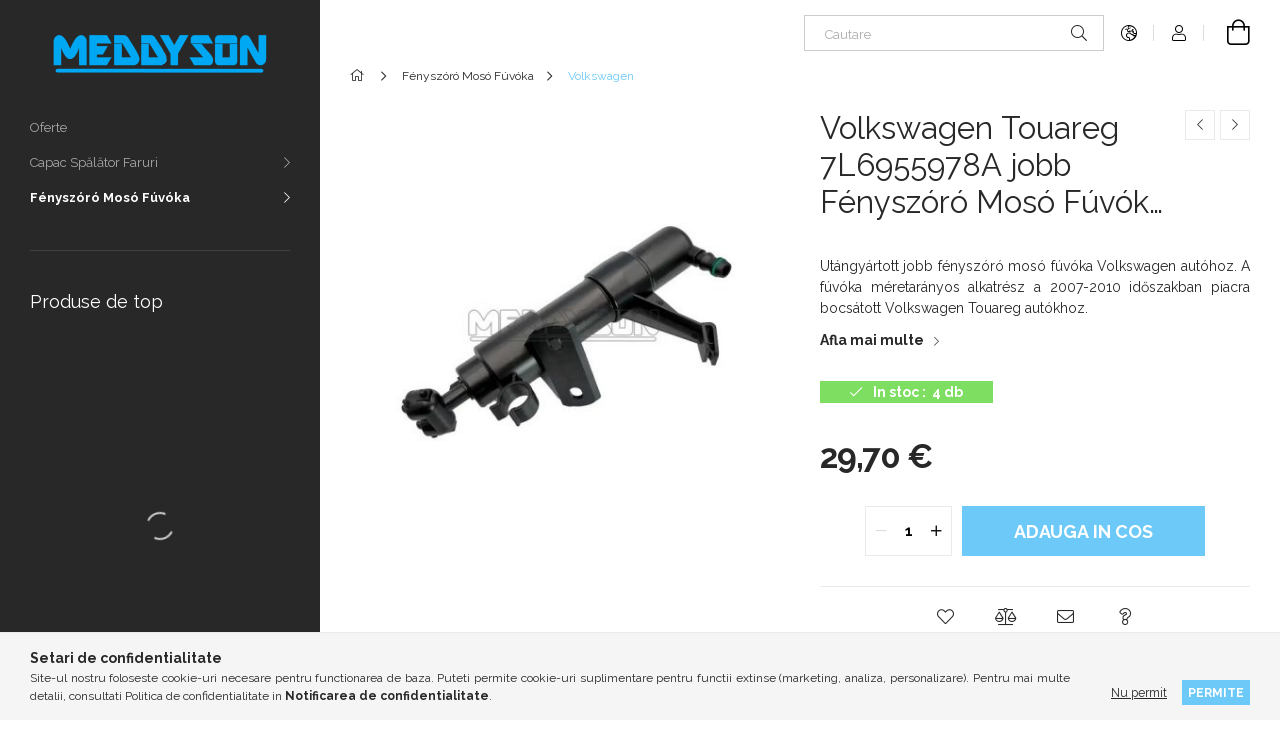

--- FILE ---
content_type: text/html; charset=UTF-8
request_url: https://meddyson.com/ro/spd/MED6653708/Volkswagen-Touareg-7L6955978A-jobb-Fenyszoro-Moso-Fuvoka-20072010
body_size: 18809
content:
<!DOCTYPE html>
<html lang="ro">
<head>
    <meta charset="utf-8">
<meta name="keywords" content="Volkswagen Touareg jobb fényszóró mosó fúvóka, Volkswagen Touareg jobb fényszórómosófúvóka, Volkswagen Touareg jobb lámpamosó fúvóka, Volkswagen Touareg jobb lámpa mosó fúvóka, Volkswagen Touareg jobb lámpamosófúvóka, Volkswagen Touareg jobb lámpamosó spricni, Volkswagen Touareg jobb lámpamosófúvóka, Volkswagen Touareg jobb lámpa mosó spricni, Volkswagen Touareg jobb lámpamosóspricni, Volkswagen Touareg jobb fényszóró mosó spricni, Volkswagen Touareg jobb fényszórómosó spricni, Volkswagen Touareg jobb fényszórómosóspricni, Volkswagen Touareg jobb fényszórómosó fúvóka 7L6955978A, 7L6955103A, 7L">
<meta name="description" content="Új, utángyártott Volkswagen Touareg jobb fényszóró mosó fúvóka. Méretpontos fedél a 2007-2010 időszakban piacra bocsátott Volkswagen Touareg autókhoz., Meddyson">
<meta name="robots" content="index, follow">
<meta http-equiv="X-UA-Compatible" content="IE=Edge">
<meta property="og:site_name" content="Meddyson" />
<meta property="og:title" content="Volkswagen Touareg 7L6955978A jobb Fényszóró Mosó Fúvóka 2007~2010">
<meta property="og:description" content="Új, utángyártott Volkswagen Touareg jobb fényszóró mosó fúvóka. Méretpontos fedél a 2007-2010 időszakban piacra bocsátott Volkswagen Touareg autókhoz., Meddyson">
<meta property="og:type" content="product">
<meta property="og:url" content="https://meddyson.com/ro/spd/MED6653708/Volkswagen-Touareg-7L6955978A-jobb-Fenyszoro-Moso-Fuvoka-20072010">
<meta property="og:image" content="https://meddyson.com/img/50082/MED6653708/MED6653708.jpg">
<meta name="google-site-verification" content="QpWBYAs7EpkuNeSbS4wobXDHmqXTGZvui2-6n87vkeE">
<meta name="mobile-web-app-capable" content="yes">
<meta name="apple-mobile-web-app-capable" content="yes">
<meta name="MobileOptimized" content="320">
<meta name="HandheldFriendly" content="true">

<title>Volkswagen Touareg 7L6955978A jobb Fényszóró Mosó Fúvóka 2007~2010</title>


<script>
var service_type="shop";
var shop_url_main="https://meddyson.com";
var actual_lang="ro";
var money_len="2";
var money_thousend=" ";
var money_dec=",";
var shop_id=50082;
var unas_design_url="https:"+"/"+"/"+"meddyson.com"+"/"+"!common_design"+"/"+"base"+"/"+"001900"+"/";
var unas_design_code='001900';
var unas_base_design_code='1900';
var unas_design_ver=4;
var unas_design_subver=6;
var unas_shop_url='https://meddyson.com/ro';
var responsive="yes";
var price_nullcut_disable=1;
var config_plus=new Array();
config_plus['product_tooltip']=1;
config_plus['cart_redirect']=1;
config_plus['money_type']='€';
config_plus['money_type_display']='€';
var lang_text=new Array();

var UNAS = UNAS || {};
UNAS.shop={"base_url":'https://meddyson.com',"domain":'meddyson.com',"username":'meddyson.unas.hu',"id":50082,"lang":'ro',"currency_type":'€',"currency_code":'EUR',"currency_rate":'0.00270',"currency_length":2,"base_currency_length":0,"canonical_url":'https://meddyson.com/ro/spd/MED6653708/Volkswagen-Touareg-7L6955978A-jobb-Fenyszoro-Moso-Fuvoka-20072010'};
UNAS.design={"code":'001900',"page":'product_details'};
UNAS.api_auth="1e9450241f64396ff3f569986ced40fa";
UNAS.customer={"email":'',"id":0,"group_id":0,"without_registration":0};
UNAS.customer["area_ids"]=[25920,61075];
UNAS.shop["category_id"]="628736";
UNAS.shop["sku"]="MED6653708";
UNAS.shop["product_id"]="462925738";
UNAS.shop["only_private_customer_can_purchase"] = false;
 

UNAS.text = {
    "button_overlay_close": `Inchide`,
    "popup_window": `Fereastra pop-up`,
    "list": `lista`,
    "updating_in_progress": `Actualizare în curs`,
    "updated": `actualizat`,
    "is_opened": `deschis`,
    "is_closed": `Inchis`,
    "deleted": `șters`,
    "consent_granted": `consimtamant acordat`,
    "consent_rejected": `consimtamant respins`,
    "field_is_incorrect": `Camp nevalid`,
    "error_title": `Eroare!`,
    "product_variants": `variante de produs`,
    "product_added_to_cart": `Produsul a fost adaugat in cosul tau`,
    "product_added_to_cart_with_qty_problem": `Doar [qty_added_to_cart] [qty_unit] din produs a fost adaugat in cos`,
    "product_removed_from_cart": `Produs eliminat din cos`,
    "reg_title_name": `Nume`,
    "reg_title_company_name": `Numele companiei`,
    "number_of_items_in_cart": `Numar de articole in cos`,
    "cart_is_empty": `Cosul tau este gol`,
    "cart_updated": `Cos actualizat`
};


UNAS.text["delete_from_compare"]= `Elimina din comparatie`;
UNAS.text["comparison"]= `Compara`;

UNAS.text["delete_from_favourites"]= `Elimina din favorite`;
UNAS.text["add_to_favourites"]= `Adauga la favorite`;






window.lazySizesConfig=window.lazySizesConfig || {};
window.lazySizesConfig.loadMode=1;
window.lazySizesConfig.loadHidden=false;

window.dataLayer = window.dataLayer || [];
function gtag(){dataLayer.push(arguments)};
gtag('js', new Date());
</script>

<script src="https://meddyson.com/!common_packages/jquery/jquery-3.2.1.js?mod_time=1759314984"></script>
<script src="https://meddyson.com/!common_packages/jquery/plugins/migrate/migrate.js?mod_time=1759314984"></script>
<script src="https://meddyson.com/!common_packages/jquery/plugins/autocomplete/autocomplete.js?mod_time=1759314984"></script>
<script src="https://meddyson.com/!common_packages/jquery/plugins/tools/overlay/overlay.js?mod_time=1759314984"></script>
<script src="https://meddyson.com/!common_packages/jquery/plugins/tools/toolbox/toolbox.expose.js?mod_time=1759314984"></script>
<script src="https://meddyson.com/!common_packages/jquery/plugins/lazysizes/lazysizes.min.js?mod_time=1759314984"></script>
<script src="https://meddyson.com/!common_packages/jquery/own/shop_common/exploded/common.js?mod_time=1764831093"></script>
<script src="https://meddyson.com/!common_packages/jquery/own/shop_common/exploded/common_overlay.js?mod_time=1759314984"></script>
<script src="https://meddyson.com/!common_packages/jquery/own/shop_common/exploded/common_shop_popup.js?mod_time=1759314984"></script>
<script src="https://meddyson.com/!common_packages/jquery/own/shop_common/exploded/page_product_details.js?mod_time=1759314984"></script>
<script src="https://meddyson.com/!common_packages/jquery/own/shop_common/exploded/function_favourites.js?mod_time=1759314984"></script>
<script src="https://meddyson.com/!common_packages/jquery/own/shop_common/exploded/function_compare.js?mod_time=1759314984"></script>
<script src="https://meddyson.com/!common_packages/jquery/own/shop_common/exploded/function_recommend.js?mod_time=1759314984"></script>
<script src="https://meddyson.com/!common_packages/jquery/plugins/hoverintent/hoverintent.js?mod_time=1759314984"></script>
<script src="https://meddyson.com/!common_packages/jquery/own/shop_tooltip/shop_tooltip.js?mod_time=1759314984"></script>
<script src="https://meddyson.com/!common_design/base/001900/main.js?mod_time=1759314986"></script>
<script src="https://meddyson.com/!common_packages/jquery/plugins/perfectscrollbar/perfect-scrollbar-1.4.0/perfect-scrollbar.min.js?mod_time=1759314984"></script>
<script src="https://meddyson.com/!common_packages/jquery/plugins/swiper/swiper-bundle.min.js?mod_time=1759314984"></script>
<script src="https://meddyson.com/!common_packages/jquery/plugins/toastr/toastr.min.js?mod_time=1759314984"></script>
<script src="https://meddyson.com/!common_packages/jquery/plugins/tippy/popper-2.4.4.min.js?mod_time=1759314984"></script>
<script src="https://meddyson.com/!common_packages/jquery/plugins/tippy/tippy-bundle.umd.min.js?mod_time=1759314984"></script>
<script src="https://meddyson.com/!common_packages/jquery/plugins/photoswipe/photoswipe.min.js?mod_time=1759314984"></script>
<script src="https://meddyson.com/!common_packages/jquery/plugins/photoswipe/photoswipe-ui-default.min.js?mod_time=1759314984"></script>

<link href="https://meddyson.com/temp/shop_50082_6b6c65523e352f0307088af624f96053.css?mod_time=1768648077" rel="stylesheet" type="text/css">

<link href="https://meddyson.com/ro/spd/MED6653708/Volkswagen-Touareg-7L6955978A-jobb-Fenyszoro-Moso-Fuvoka-20072010" rel="canonical">
<link href="https://meddyson.com/shop_ordered/50082/pic/favicon.ico" rel="shortcut icon">
<script>
        var google_consent=1;
    
        gtag('consent', 'default', {
           'ad_storage': 'denied',
           'ad_user_data': 'denied',
           'ad_personalization': 'denied',
           'analytics_storage': 'denied',
           'functionality_storage': 'denied',
           'personalization_storage': 'denied',
           'security_storage': 'granted'
        });

    
        gtag('consent', 'update', {
           'ad_storage': 'denied',
           'ad_user_data': 'denied',
           'ad_personalization': 'denied',
           'analytics_storage': 'denied',
           'functionality_storage': 'denied',
           'personalization_storage': 'denied',
           'security_storage': 'granted'
        });

        </script>
        <script>
    var google_analytics=1;

                gtag('event', 'view_item', {
              "currency": "EUR",
              "value": '29.7',
              "items": [
                  {
                      "item_id": "MED6653708",
                      "item_name": "Volkswagen Touareg 7L6955978A jobb Fényszóró Mosó Fúvóka 2007~2010",
                      "item_category": "Fényszóró Mosó Fúvóka/Volkswagen",
                      "price": '29.7'
                  }
              ],
              'non_interaction': true
            });
               </script>
       <script>
        var google_ads=1;

                gtag('event','remarketing', {
            'ecomm_pagetype': 'product',
            'ecomm_prodid': ["MED6653708"],
            'ecomm_totalvalue': 29.7        });
            </script>
        <!-- Google Tag Manager -->
    <script>(function(w,d,s,l,i){w[l]=w[l]||[];w[l].push({'gtm.start':
            new Date().getTime(),event:'gtm.js'});var f=d.getElementsByTagName(s)[0],
            j=d.createElement(s),dl=l!='dataLayer'?'&l='+l:'';j.async=true;j.src=
            'https://www.googletagmanager.com/gtm.js?id='+i+dl;f.parentNode.insertBefore(j,f);
        })(window,document,'script','dataLayer','GTM-N79N27G');</script>
    <!-- End Google Tag Manager -->

    	<script>
	/* <![CDATA[ */
	$(document).ready(function() {
       $(document).bind("contextmenu",function(e) {
            return false;
       });
	});
	/* ]]> */
	</script>
		<script>
	/* <![CDATA[ */
	var omitformtags=["input", "textarea", "select"];
	omitformtags=omitformtags.join("|");
		
	function disableselect(e) {
		if (omitformtags.indexOf(e.target.tagName.toLowerCase())==-1) return false;
		if (omitformtags.indexOf(e.target.tagName.toLowerCase())==2) return false;
	}
		
	function reEnable() {
		return true;
	}
		
	if (typeof document.onselectstart!="undefined") {
		document.onselectstart=new Function ("return false");
	} else {
		document.onmousedown=disableselect;
		document.onmouseup=reEnable;
	}
	/* ]]> */
	</script>
	
    <meta content="width=device-width, initial-scale=1.0" name="viewport">
	<link rel="preload" href="https://meddyson.com/!common_design/own/fonts/1800/customicons/custom-icons.woff2" as="font" type="font/woff2" crossorigin>
    <link rel="preconnect" href="https://fonts.gstatic.com">
    <link rel="preload" href="https://fonts.googleapis.com/css2?family=Raleway:wght@400;700&display=swap" as="style">
    <link rel="stylesheet" href="https://fonts.googleapis.com/css2?family=Raleway:wght@400;700&display=swap" media="print" onload="this.media='all'">
    <noscript>
        <link rel="stylesheet" href="https://fonts.googleapis.com/css2?family=Raleway:wght@400;700&display=swap">
    </noscript>

    
    
    
    
    
    

    
    
    
    



                                       <style>
                .banner_start_big-wrapper .swiper-slide {
                    padding-top: calc(100%);
                }
                 @media (max-width: 991.98px){ .banner_start_big-wrapper .swiper-slide { padding-top: calc(100%);}}                  @media (max-width: 767.98px){ .banner_start_big-wrapper .swiper-slide { padding-top: calc(100%);}}                  @media (max-width: 575.98px){ .banner_start_big-wrapper .swiper-slide { padding-top: calc(100%);}}                 </style>

                                    <link rel="preload" media="(max-width: 364.98px)" imagesrcset="https://meddyson.com/!common_design/custom/meddyson.unas.hu/element/layout_hu_banner_start_big-755_1_xxsmall.jpg?time=1648379998 1x, https://meddyson.com/!common_design/custom/meddyson.unas.hu/element/layout_hu_banner_start_big-755_1_xxsmall_retina.jpg?time=1648379998 2x" href="https://meddyson.com/!common_design/custom/meddyson.unas.hu/element/layout_hu_banner_start_big-755_1_xxsmall.jpg?time=1648379998" as="image">
                                                    <link rel="preload" media="(min-width: 365px) and (max-width: 413.98px)" imagesrcset="https://meddyson.com/!common_design/custom/meddyson.unas.hu/element/layout_hu_banner_start_big-755_1_xsmall.jpg?time=1648379998 1x, https://meddyson.com/!common_design/custom/meddyson.unas.hu/element/layout_hu_banner_start_big-755_1_xsmall_retina.jpg?time=1648379998 2x" href="https://meddyson.com/!common_design/custom/meddyson.unas.hu/element/layout_hu_banner_start_big-755_1_xsmall.jpg?time=1648379998" as="image">
                                                    <link rel="preload" media="(min-width: 414px) and (max-width: 575.98px)" imagesrcset="https://meddyson.com/!common_design/custom/meddyson.unas.hu/element/layout_hu_banner_start_big-755_1_small.jpg?time=1648379998 1x, https://meddyson.com/!common_design/custom/meddyson.unas.hu/element/layout_hu_banner_start_big-755_1_small_retina.jpg?time=1648379998 2x" href="https://meddyson.com/!common_design/custom/meddyson.unas.hu/element/layout_hu_banner_start_big-755_1_small.jpg?time=1648379998" as="image">
                                                    <link rel="preload" media="(min-width: 576px) and (max-width: 767.98px)" imagesrcset="https://meddyson.com/!common_design/custom/meddyson.unas.hu/element/layout_hu_banner_start_big-755_1_medium.jpg?time=1648379998 1x, https://meddyson.com/!common_design/custom/meddyson.unas.hu/element/layout_hu_banner_start_big-755_1_medium_retina.jpg?time=1648379998 2x" href="https://meddyson.com/!common_design/custom/meddyson.unas.hu/element/layout_hu_banner_start_big-755_1_medium.jpg?time=1648379998" as="image">
                                                    <link rel="preload" media="(min-width: 768px) and (max-width: 991.98px)" imagesrcset="https://meddyson.com/!common_design/custom/meddyson.unas.hu/element/layout_hu_banner_start_big-755_1_large.jpg?time=1648379998 1x, https://meddyson.com/!common_design/custom/meddyson.unas.hu/element/layout_hu_banner_start_big-755_1_large_retina.jpg?time=1648379998 2x" href="https://meddyson.com/!common_design/custom/meddyson.unas.hu/element/layout_hu_banner_start_big-755_1_large.jpg?time=1648379998" as="image">
                                                    <link rel="preload" media="(min-width: 992px) and (max-width: 1199.98px)" imagesrcset="https://meddyson.com/!common_design/custom/meddyson.unas.hu/element/layout_hu_banner_start_big-755_1_xlarge.jpg?time=1648379998 1x, https://meddyson.com/!common_design/custom/meddyson.unas.hu/element/layout_hu_banner_start_big-755_1_xlarge_retina.jpg?time=1648379998 2x" href="https://meddyson.com/!common_design/custom/meddyson.unas.hu/element/layout_hu_banner_start_big-755_1_xlarge.jpg?time=1648379998" as="image">
                                            <link rel="preload" media="(min-width: 1200px) and (max-width: 1439.98px)" imagesrcset="https://meddyson.com/!common_design/custom/meddyson.unas.hu/element/layout_hu_banner_start_big-755_1_xxlarge.jpg?time=1648379998 1x, https://meddyson.com/!common_design/custom/meddyson.unas.hu/element/layout_hu_banner_start_big-755_1_xxlarge_retina.jpg?time=1648379998 2x" href="https://meddyson.com/!common_design/custom/meddyson.unas.hu/element/layout_hu_banner_start_big-755_1_xxlarge.jpg?time=1648379998" as="image">
                                                            <link rel="preload" media="(min-width: 1440px)" imagesrcset="https://meddyson.com/!common_design/custom/meddyson.unas.hu/element/layout_hu_banner_start_big-755_1_default.jpg?time=1648379998 1x, https://meddyson.com/!common_design/custom/meddyson.unas.hu/element/layout_hu_banner_start_big-755_1_default_retina.jpg?time=1648379998 2x" href="https://meddyson.com/!common_design/custom/meddyson.unas.hu/element/layout_hu_banner_start_big-755_1_default.jpg?time=1648379998" as="image">
                                                                                        
    


                                            <style>
                 .start_item_1-wrapper {padding-top: calc(48.7417218543%);}
                  @media (max-width: 991.98px){ .start_item_1-wrapper { padding-top: calc(48.7417218543%);}}                   @media (max-width: 767.98px){ .start_item_1-wrapper { padding-top: calc(48.7417218543%);}}                   @media (max-width: 575.98px){ .start_item_1-wrapper { padding-top: calc(48.7417218543%);}}                  </style>
                           
    


                                            <style>
                 .start_item_2-wrapper {padding-top: calc(48.7417218543%);}
                  @media (max-width: 991.98px){ .start_item_2-wrapper { padding-top: calc(48.7417218543%);}}                   @media (max-width: 767.98px){ .start_item_2-wrapper { padding-top: calc(48.7417218543%);}}                   @media (max-width: 575.98px){ .start_item_2-wrapper { padding-top: calc(48.7417218543%);}}                  </style>
                           
    


                    <style>
.start_brand_slider-1{width:180px;}
.start_brand_slider-2{width:180px;}
.start_brand_slider-3{width:180px;}
.start_brand_slider-4{width:180px;}
.start_brand_slider-5{width:180px;}
.start_brand_slider-6{width:180px;}
.start_brand_slider-7{width:180px;}
.start_brand_slider-8{width:180px;}
.start_brand_slider-9{width:360px;}
.start_brand_slider-10{width:180px;}
.start_brand_slider-11{width:180px;}
.start_brand_slider-12{width:180px;}
.start_brand_slider-13{width:180px;}
.start_brand_slider-14{width:180px;}
.start_brand_slider-15{width:180px;}
.start_brand_slider-16{width:180px;}
.start_brand_slider-17{width:180px;}
.start_brand_slider-18{width:180px;}
.start_brand_slider-19{width:180px;}
.start_brand_slider-20{width:180px;}
.start_brand_slider-21{width:180px;}
#swiper-container--start_brand_slider{
min-height:160px;
}
</style>

    
    



                        
                        
    
    
    
    
</head>






<body class='design_ver4 design_subver1 design_subver2 design_subver3 design_subver4 design_subver5 design_subver6' id="ud_shop_artdet">
    <!-- Google Tag Manager (noscript) -->
    <noscript><iframe src="https://www.googletagmanager.com/ns.html?id=GTM-N79N27G"
                      height="0" width="0" style="display:none;visibility:hidden"></iframe></noscript>
    <!-- End Google Tag Manager (noscript) -->
    <div id="image_to_cart" style="display:none; position:absolute; z-index:100000;"></div>
<div class="overlay_common overlay_warning" id="overlay_cart_add"></div>
<script>$(document).ready(function(){ overlay_init("cart_add",{"onBeforeLoad":false}); });</script>
<div id="overlay_login_outer"></div>	
	<script>
	$(document).ready(function(){
	    var login_redir_init="";

		$("#overlay_login_outer").overlay({
			onBeforeLoad: function() {
                var login_redir_temp=login_redir_init;
                if (login_redir_act!="") {
                    login_redir_temp=login_redir_act;
                    login_redir_act="";
                }

									$.ajax({
						type: "GET",
						async: true,
						url: "https://meddyson.com/shop_ajax/ajax_popup_login.php",
						data: {
							shop_id:"50082",
							lang_master:"ro",
                            login_redir:login_redir_temp,
							explicit:"ok",
							get_ajax:"1"
						},
						success: function(data){
							$("#overlay_login_outer").html(data);
							if (unas_design_ver >= 5) $("#overlay_login_outer").modal('show');
							$('#overlay_login1 input[name=shop_pass_login]').keypress(function(e) {
								var code = e.keyCode ? e.keyCode : e.which;
								if(code.toString() == 13) {		
									document.form_login_overlay.submit();		
								}	
							});	
						}
					});
								},
			top: 50,
			mask: {
	color: "#000000",
	loadSpeed: 200,
	maskId: "exposeMaskOverlay",
	opacity: 0.7
},
			closeOnClick: (config_plus['overlay_close_on_click_forced'] === 1),
			onClose: function(event, overlayIndex) {
				$("#login_redir").val("");
			},
			load: false
		});
		
			});
	function overlay_login() {
		$(document).ready(function(){
			$("#overlay_login_outer").overlay().load();
		});
	}
	function overlay_login_remind() {
        if (unas_design_ver >= 5) {
            $("#overlay_remind").overlay().load();
        } else {
            $(document).ready(function () {
                $("#overlay_login_outer").overlay().close();
                setTimeout('$("#overlay_remind").overlay().load();', 250);
            });
        }
	}

    var login_redir_act="";
    function overlay_login_redir(redir) {
        login_redir_act=redir;
        $("#overlay_login_outer").overlay().load();
    }
	</script>  
	<div class="overlay_common overlay_info" id="overlay_remind"></div>
<script>$(document).ready(function(){ overlay_init("remind",[]); });</script>

	<script>
    	function overlay_login_error_remind() {
		$(document).ready(function(){
			load_login=0;
			$("#overlay_error").overlay().close();
			setTimeout('$("#overlay_remind").overlay().load();', 250);	
		});
	}
	</script>  
	<div class="overlay_common overlay_info" id="overlay_newsletter"></div>
<script>$(document).ready(function(){ overlay_init("newsletter",[]); });</script>

<script>
function overlay_newsletter() {
    $(document).ready(function(){
        $("#overlay_newsletter").overlay().load();
    });
}
</script>
<div class="overlay_common overlay_error" id="overlay_script"></div>
<script>$(document).ready(function(){ overlay_init("script",[]); });</script>
<style> .grecaptcha-badge { display: none !important; } </style>     <script>
    $(document).ready(function() {
        $.ajax({
            type: "GET",
            url: "https://meddyson.com/shop_ajax/ajax_stat.php",
            data: {master_shop_id:"50082",get_ajax:"1"}
        });
    });
    </script>
    

<div id="container" class="page_shop_artdet_MED6653708 position-relative d-flex filter-in-subcategory-disabled">
    <div class="col-fix-custom-1 side-dropdown" data-content-for=".side-btn, .filter-btn" data-content-direction="left">
        <section class="main-left">
            <div class="main-left__inner h-100">
                <button class="main-left__close-btn btn-close d-xl-none" data-btn-for=".side-dropdown" type="button" aria-label="Inchide"></button>
                <div class="main-left__content d-flex flex-column">
                    <header class="main-left__header">
                        


        <div id="header_logo_img1" class="js-element logo d-none d-xl-block mb-5 px-5" data-element-name="header_logo">
                                    <a href="https://meddyson.com/ro/">                <picture>
                    <source srcset="                                    https://meddyson.com/!common_design/custom/meddyson.unas.hu/element/layout_hu_header_logo-260x60_1_small.png?time=1640965730 260w,
                                    https://meddyson.com/!common_design/custom/meddyson.unas.hu/element/layout_hu_header_logo-260x60_1_small_retina.png?time=1640965730 520w,                                                                        https://meddyson.com/!common_design/custom/meddyson.unas.hu/element/layout_hu_header_logo-260x60_1_default.png?time=1640965730 260w,
                                    https://meddyson.com/!common_design/custom/meddyson.unas.hu/element/layout_hu_header_logo-260x60_1_default_retina.png?time=1640965730 520w                                    "
                            sizes="(max-width: 575.98px) 260px, 260px"
                    >
                    <img src="https://meddyson.com/!common_design/custom/meddyson.unas.hu/element/layout_hu_header_logo-260x60_1_default.png?time=1640965730"
                         alt="Meddyson"
                    >
                </picture>
                </a>                        </div>
    
                    </header>
                    <div class="box_container main-menus">
                        <div class="box">
                            <div id="main-menus-content" class="box__content main-menus__content js-main-menus-content">
                                    <ul class="cat-menus level-0" data-level="cat-level-0">
                                <li class='cat-menu is-spec-item js-cat-menu-akcio' data-id="akcio">
            <span class="cat-menu__name" >
                <a class='cat-menu__link' href='https://meddyson.com/ro/shop_artspec.php?artspec=1' >                    Oferte                    </a>            </span>
                            </li>
                                <li class='cat-menu has-child js-cat-menu-922079' data-id="922079">
            <span class="cat-menu__name" onclick="catSubLoad('922079','https://meddyson.com/shop_ajax/ajax_box_cat.php?get_ajax=1&type=layout&change_lang=ro&level=1&key=922079&box_var_name=shop_cat&box_var_layout_cache=1&box_var_expand_cache=yes&box_var_layout_level0=0&box_var_layout=1&box_var_ajax=1&box_var_section=content&box_var_highlight=yes&box_var_type=expand&box_var_div=no');">
                                    Capac Spălător Faruri                                </span>
                            </li>
                                <li class='cat-menu has-child js-cat-menu-215993' data-id="215993">
            <span class="cat-menu__name" onclick="catSubLoad('215993','https://meddyson.com/shop_ajax/ajax_box_cat.php?get_ajax=1&type=layout&change_lang=ro&level=1&key=215993&box_var_name=shop_cat&box_var_layout_cache=1&box_var_expand_cache=yes&box_var_layout_level0=0&box_var_layout=1&box_var_ajax=1&box_var_section=content&box_var_highlight=yes&box_var_type=expand&box_var_div=no');">
                                    Fényszóró Mosó Fúvóka                                </span>
                            </li>
            </ul>
    <script>
        function catSubLoad($id,$ajaxUrl){
            let catMenuEl = $('.cat-menu[data-id="'+$id+'"]');

            $.ajax({
                type: 'GET',
                url: $ajaxUrl,
                beforeSend: function(){
                    catMenuEl.addClass('ajax-loading');
                    setTimeout(function (){
                        if (!catMenuEl.hasClass('ajax-loaded')) {
                            catMenuEl.addClass('ajax-loader');
                        }
                    }, 500);
                },
                success:function(data){
                    catMenuEl.append(data);
                    catItemMarking();
                    $(".cat-menu__name:not(.is-processed)").each(CatPicHover);
                    $("> .cat-menu__name", catMenuEl).attr('onclick','catOpen($(this));').trigger('click');
                    catMenuEl.removeClass('ajax-loading ajax-loader').addClass('ajax-loaded');
                }
            });
        }
        function catBack($this) {
            var thisBackBtn = $this;
            var thisCatLevel = thisBackBtn.closest('[data-level]').data('level');
            /** remove opened class from children */
            thisBackBtn.closest('.js-sublist').find('.cat-menu.is-opened').removeClass('is-opened');
            /** remove opened class from parent */
            if (window.matchMedia('(max-width: 992px)').matches) {
                setTimeout(function() {
                    thisBackBtn.closest('.cat-menu.is-opened').removeClass('is-opened');
                }, 400);
            } else {
                thisBackBtn.closest('.cat-menu.is-opened').removeClass('is-opened');
            }
            $('html').removeClass(thisCatLevel +'-is-opened');
        }
        function catOpen($this) {
            var thisCatMenu = $this.parent();
            psInit(thisCatMenu.find('.js-sublist-inner').first());
            var thisMainMenusContent = $('.js-main-menus-content');
            var thisCatMenuList = thisCatMenu.closest('[data-level]');
            var thisCatLevel = thisCatMenuList.data('level');

            if (thisCatLevel === "cat-level-0") {
                /*remove is-opened class form the rest menus (cat+plus)*/
                thisMainMenusContent.find('.is-opened').not(thisCatMenu).removeClass('is-opened');
            } else {
                /*remove is-opened class form the siblings cat menus */
                thisCatMenuList.find('.is-opened').not(thisCatMenu).removeClass('is-opened');
            }

            if (thisCatMenu.hasClass('is-opened')) {
                thisCatMenu.removeClass('is-opened');
                $('html').removeClass(thisCatLevel +'-is-opened');
            } else {
                thisCatMenu.addClass('is-opened');
                $('html').addClass(thisCatLevel +'-is-opened');
            }
        }
        function catsClose() {
            handleCloseDropdowns();
            handleCloseMenus();
        }
        function CatPicHover() {
            var catItem = $(this); /*span.cat-menu__name*/
            var parentCatPic = catItem.closest(".js-sublist").find(".js-parent-img-wrapper").first().find(".js-parent-img");
            var childSublist = catItem.siblings('.js-sublist');
            var parentCatPicSrc = parentCatPic.attr("data-src-orig");
            var parentCatPicSrcSet = parentCatPic.attr("data-srcset-orig");
            if (parentCatPicSrcSet === undefined) parentCatPicSrcSet="";

            var catItems = catItem.closest(".cat-menus");

            catItem.on('mouseenter', function() {
                if (!isTouchDevice) {
                    var currentAltPicSrcSet = $(this).data("retina-img-url");
                    parentCatPic.attr("src", $(this).data("img-url"));
                    if (currentAltPicSrcSet == undefined) currentAltPicSrcSet = "";
                    parentCatPic.attr("srcset", currentAltPicSrcSet);
                }
            });

            catItems.on('mouseleave', function() {
                if (!isTouchDevice) {
                    parentCatPic.attr("src", parentCatPicSrc);
                    parentCatPic.attr("srcset", parentCatPicSrcSet);
                }
            });

            childSublist.on('mouseenter', function() {
                if (!isTouchDevice) {
                    parentCatPic.attr("src", parentCatPicSrc);
                    parentCatPic.attr("srcset", parentCatPicSrcSet);
                }
            });

            catItem.on('click', function() {
                if (!isTouchDevice) {
                    if ($(this).parent().hasClass('has-child')) {
                        parentCatPic.attr("src", parentCatPicSrc);
                        parentCatPic.attr("srcset", parentCatPicSrcSet);
                    }
                }
            });
            catItem.addClass('is-processed');

        }
        $(document).ready(function () {
            var cats = $(".cat-menu__name:not(.is-processed)");
            cats.each(CatPicHover);
        });
    </script>




                                                            </div>
                        </div>
                    </div>

                    <div id='box_container_shop_top' class='box_container_1'>
                    <div class="box">
                        <h4 class="box__title">Produse de top</h4>
                        <div class="box__content js-box-content"><div id='box_top_content' class='box_content box_top_content'><div class='box_content_ajax' data-min-length='5'></div><script>
	$.ajax({
		type: "GET",
		async: true,
		url: "https://meddyson.com/shop_ajax/ajax_box_top.php",
		data: {
			box_id:"",
			unas_page:"0",
			cat_endid:"628736",
			get_ajax:1,
			shop_id:"50082",
			lang_master:"ro"
		},
		success: function(result){
			$("#box_top_content").html(result);
		}
	});
</script>
</div></div>
                    </div>
                    </div>

                    




                                        
                    
                    
                </div>
            </div>
        </section>
    </div>
    <main class="col-rest-custom-1">
        <section class="main-right filter-normal-not-exists">
            
            <header class="header">
                <div class="header-top position-relative py-3 py-md-4 px-3 px-xl-0">
                    <div class="d-flex flex-wrap flex-md-nowrap align-items-center">
                        <button class="side-btn dropdown--btn btn-text d-xl-none order-1" aria-label="Categorii mai multe elemente de meniu" data-btn-for=".side-dropdown" type="button">
                            <span class="side-btn-icon icon--hamburger"></span>
                        </button>

                        


        <div id="header_logo_img" class="js-element logo col-6 col-xs-auto px-3 mr-auto d-xl-none order-2" data-element-name="header_logo">
                                    <a href="https://meddyson.com/ro/">                <picture>
                    <source srcset="                                    https://meddyson.com/!common_design/custom/meddyson.unas.hu/element/layout_hu_header_logo-260x60_1_small.png?time=1640965730 260w,
                                    https://meddyson.com/!common_design/custom/meddyson.unas.hu/element/layout_hu_header_logo-260x60_1_small_retina.png?time=1640965730 520w,                                                                        https://meddyson.com/!common_design/custom/meddyson.unas.hu/element/layout_hu_header_logo-260x60_1_default.png?time=1640965730 260w,
                                    https://meddyson.com/!common_design/custom/meddyson.unas.hu/element/layout_hu_header_logo-260x60_1_default_retina.png?time=1640965730 520w                                    "
                            sizes="(max-width: 575.98px) 260px, 260px"
                    >
                    <img src="https://meddyson.com/!common_design/custom/meddyson.unas.hu/element/layout_hu_header_logo-260x60_1_default.png?time=1640965730"
                         alt="Meddyson"
                    >
                </picture>
                </a>                        </div>
    

                        




                        <div class="search__dropdown col-12 col-md-auto px-0 order-1 mt-3 mt-md-0 ml-md-auto order-5 order-md-4">
                            <div class="search-box position-relative ml-auto browser-is-chrome" id="box_search_content">
    <form name="form_include_search" id="form_include_search" action="https://meddyson.com/ro/shop_search.php" method="get">
        <div class="box-search-group mb-0">
            <input data-stay-visible-breakpoint="768" name="search" id="box_search_input" value="" aria-label="Cautare"
                   pattern=".{3,100}" title="Introduceti un termen de cautare mai lung." placeholder="Cautare" type="text" maxlength="100"
                   class="ac_input form-control js-search-input" autocomplete="off" required            >
            <div class="search-box__search-btn-outer input-group-append" title="Cautare">
                <button class='search-btn' aria-label="Cautare">
                    <span class="search-btn-icon icon--search"></span>
                </button>
                <button type="button" onclick="$('.js-search-smart-autocomplete').addClass('is-hidden');$(this).addClass('is-hidden');" class='search-close-btn d-md-none is-hidden' aria-label="">
                    <span class="search-close-btn-icon icon--close"></span>
                </button>
            </div>
            <div class="search__loading">
                <div class="loading-spinner--small"></div>
            </div>
        </div>
        <div class="search-box__mask"></div>
    </form>
    <div class="ac_results"></div>
</div>
<script>
    $(document).ready(function(){
        $(document).on('smartSearchCreate smartSearchOpen smartSearchHasResult', function(e){
            if (e.type !== 'smartSearchOpen' || (e.type === 'smartSearchOpen' && $('.js-search-smart-autocomplete').children().length > 0)) {
                $('.search-close-btn').removeClass('is-hidden');
            }
        });
        $(document).on('smartSearchClose smartSearchEmptyResult', function(){
            $('.search-close-btn').addClass('is-hidden');
        });
        $(document).on('smartSearchInputLoseFocus', function(){
            if ($('.js-search-smart-autocomplete').length>0) {
                setTimeout(function () {
                    let height = $(window).height() - ($('.js-search-smart-autocomplete').offset().top - $(window).scrollTop()) - 20;
                    $('.search-smart-autocomplete').css('max-height', height + 'px');
                }, 300);
            }
        });
    });
</script>


                        </div>

                        <ul class="header-buttons-list order-4 order-md-5 ml-auto ml-md-0">
                                                        <li class="lang-and-cur">
                                <button class="lang-and-cur__btn dropdown--btn" aria-label="Schimba limba Schimba moneda" data-btn-for=".lang-and-cur__dropdown" type="button">
                                    <span class="lang-and-cur__btn-icon icon--globe"></span>
                                </button>
                                <div class="lang-and-cur__dropdown dropdown--content dropdown--content-r" data-content-for=".lang-and-cur__btn">
                                    <button class="lang-and-cur__btn-close btn-close" data-close-btn-for=".lang-and-cur__btn, .lang-and-cur__dropdown" aria-label="Inchide"></button>
                                    <ul class="lang-box" id="box_lang_content">
        <li>
        <a id="box_lang_hu" aria-label="Magyar" data-lang-code="hu" href="#" data-uri="/spd/MED6653708/Volkswagen-Touareg-7L6955978A-jobb-Fenyszoro-Moso-Fuvoka-20072010" onclick="location.href='https://meddyson.com'+$(this).data('uri')" class="" title="Magyar" rel="nofollow">
            <img width="30" height="22" class="box_lang_flag" src="https://meddyson.com/!common_design/own/image/icon/flag/30x22/hu.gif" alt="Magyar" title="Magyar">
        </a>
    </li>
        <li>
        <a id="box_lang_us" aria-label="English (US)" data-lang-code="us" href="#" data-uri="/us/spd/MED6653708/Volkswagen-Touareg-7L6955978A-jobb-Fenyszoro-Moso-Fuvoka-20072010" onclick="location.href='https://meddyson.com'+$(this).data('uri')" class="" title="English (US)" rel="nofollow">
            <img width="30" height="22" class="box_lang_flag" src="https://meddyson.com/!common_design/own/image/icon/flag/30x22/us.gif" alt="English (US)" title="English (US)">
        </a>
    </li>
        <li>
        <a id="box_lang_fr" aria-label="Français" data-lang-code="fr" href="#" data-uri="/fr/spd/MED6653708/Volkswagen-Touareg-7L6955978A-jobb-Fenyszoro-Moso-Fuvoka-20072010" onclick="location.href='https://meddyson.com'+$(this).data('uri')" class="" title="Français" rel="nofollow">
            <img width="30" height="22" class="box_lang_flag" src="https://meddyson.com/!common_design/own/image/icon/flag/30x22/fr.gif" alt="Français" title="Français">
        </a>
    </li>
        <li>
        <a id="box_lang_de" aria-label="Deutsch" data-lang-code="de" href="#" data-uri="/de/spd/MED6653708/Volkswagen-Touareg-7L6955978A-jobb-Fenyszoro-Moso-Fuvoka-20072010" onclick="location.href='https://meddyson.com'+$(this).data('uri')" class="" title="Deutsch" rel="nofollow">
            <img width="30" height="22" class="box_lang_flag" src="https://meddyson.com/!common_design/own/image/icon/flag/30x22/de.gif" alt="Deutsch" title="Deutsch">
        </a>
    </li>
        <li>
        <a id="box_lang_ro" aria-label="Română" data-lang-code="ro" href="#" data-uri="/ro/spd/MED6653708/Volkswagen-Touareg-7L6955978A-jobb-Fenyszoro-Moso-Fuvoka-20072010" onclick="location.href='https://meddyson.com'+$(this).data('uri')" class="is-selected" title="Română" rel="nofollow">
            <img width="30" height="22" class="box_lang_flag_select" src="https://meddyson.com/!common_design/own/image/icon/flag/30x22/ro.gif" alt="Română" title="Română">
        </a>
    </li>
    </ul>


                                    <div class="currency-box">
<form action="https://meddyson.com/ro/shop_moneychange.php" name="form_moneychange" method="post"><input name="file_back" type="hidden" value="/ro/spd/MED6653708/Volkswagen-Touareg-7L6955978A-jobb-Fenyszoro-Moso-Fuvoka-20072010">
    <ul class="currencies">
        <li class="currency custom-control custom-radio no-input">
            <input class="custom-control-input currency__radio" id="-1" type="radio" name="session_money_select" value="-1" onclick="document.form_moneychange.submit();"  >
            <label class="custom-control-label currency__label" for="-1">Ft (HUF)</label>
        </li>
                    <li class="currency custom-control custom-radio no-input">
                <input class="custom-control-input currency__radio" id="0"  type="radio" name="session_money_select" value="0"  checked >
                <label class="custom-control-label currency__label" for="0">EUR - €</label>
            </li>
            </ul>
    </form>
</div>


                                </div>
                            </li>
                                                        <li>    <div class="profile">
        <button type="button" class="profile__btn js-profile-btn dropdown--btn" id="profile__btn" data-orders="https://meddyson.com/ro/shop_order_track.php" aria-label="Profil" data-btn-for=".profile__dropdown">
            <span class="profile__btn-icon icon--head"></span>
        </button>

        <div class="profile__dropdown dropdown--content dropdown--content-r d-xl-block" data-content-for=".profile__btn">
            <div role="button" class="profile__btn-close btn-close" aria-label="Inchide" data-close-btn-for=".profile__btn, .profile__dropdown"></div>
                            <h4 class="profile__header mb-4">Autentificare</h4>
                <div class='login-box__loggedout-container'>
                    <form name="form_login" action="https://meddyson.com/ro/shop_logincheck.php" method="post"><input name="file_back" type="hidden" value="/ro/spd/MED6653708/Volkswagen-Touareg-7L6955978A-jobb-Fenyszoro-Moso-Fuvoka-20072010"><input type="hidden" name="login_redir" value="" id="login_redir">
                        <div class="login-box__form-inner">
                            <div class="form-group login-box__input-field form-label-group">
                                <input name="shop_user_login" id="shop_user_login" aria-label="E-mail" placeholder='E-mail' type="text" maxlength="100" class="form-control" spellcheck="false" autocomplete="email" autocapitalize="off">
                                <label for="shop_user_login">E-mail</label>
                            </div>
                            <div class="form-group login-box__input-field form-label-group">
                                <input name="shop_pass_login" id="shop_pass_login" aria-label="Parola" placeholder="Parola" type="password" maxlength="100" class="form-control" spellcheck="false" autocomplete="current-password" autocapitalize="off">
                                <label for="shop_pass_login">Parola</label>
                            </div>
                            <button type="submit" class="btn btn-primary btn-block">Autentificare</button>
                        </div>
                        <div class="btn-wrap">
                            <button type="button" class="login-box__remind-btn btn btn-link px-0 py-1 text-primary" onclick="overlay_login_remind()">Am uitat parola</button>
                        </div>
                    </form>

                    <div class="line-separator"></div>

                    <div class="login-box__other-buttons">
                        <div class="btn-wrap">
                            <a class="login-box__reg-btn btn btn-link py-2 px-0" href="https://meddyson.com/ro/shop_reg.php?no_reg=0">Inregistrare</a>
                        </div>
                                                                    </div>
                </div>
                    </div>
    </div>
</li>
                            <li>
                                <div class="cart-box__container">
                                    <button class="cart-box__btn dropdown--btn" aria-label="Vezi cosul" type="button" data-btn-for=".cart-box__dropdown">
                                        <span class="cart-box__btn-icon icon--cart">
                                                <div id='box_cart_content' class='cart-box'>            </div>
                                        </span>
                                    </button>
                                                                        <div class="cart-box__dropdown dropdown--content dropdown--content-r js-cart-box-dropdown" data-content-for=".cart-box__btn">
                                        <div role="button" class="cart-box__btn-close btn-close d-none" aria-label="Inchide" data-close-btn-for=".cart-box__btn, .cart-box__dropdown"></div>
                                        <div id="box_cart_content2" class="h-100">
                                            <div class="loading-spinner-wrapper text-center">
                                                <div class="loading-spinner--small" style="width:30px;height:30px;vertical-align:middle;"></div>
                                            </div>
                                            <script>
                                                $(document).ready(function(){
                                                    $('.cart-box__btn').click(function(){
                                                        let $this_btn = $(this);
                                                        const $box_cart_2 = $("#box_cart_content2");
                                                        const $box_cart_close_btn = $box_cart_2.closest('.js-cart-box-dropdown').find('.cart-box__btn-close');

                                                        if (!$this_btn.hasClass('ajax-loading') && !$this_btn.hasClass('is-loaded')) {
                                                            $.ajax({
                                                                type: "GET",
                                                                async: true,
                                                                url: "https://meddyson.com/shop_ajax/ajax_box_cart.php?get_ajax=1&lang_master=ro&cart_num=2",
                                                                beforeSend:function(){
                                                                    $this_btn.addClass('ajax-loading');
                                                                    $box_cart_2.addClass('ajax-loading');
                                                                },
                                                                success: function (data) {
                                                                    $box_cart_2.html(data).removeClass('ajax-loading').addClass("is-loaded");
                                                                    $box_cart_close_btn.removeClass('d-none');
                                                                    $this_btn.removeClass('ajax-loading').addClass("is-loaded");
                                                                }
                                                            });
                                                        }
                                                    });
                                                });
                                            </script>
                                            
                                        </div>
                                        <div class="loading-spinner"></div>
                                    </div>
                                                                    </div>
                            </li>
                        </ul>
                    </div>
                </div>
            </header>

                        <div class="main px-4 px-xl-0 py-4 pt-xl-0">
                                <div class="main__title">
                    
                </div>
                <div class="main__content">
                    <div class="page_content_outer">














<div id='page_artdet_content' class='artdet artdet--type-1'>
    <div class="artdet__breadcrumb-prev-next mb-3 mb-md-4">
        <div class="row gutters-10 align-items-center">
            <div class="col">
                <div id='breadcrumb'>
                <nav class="breadcrumb__inner font-s cat-level-2">
            <span class="breadcrumb__item breadcrumb__home is-clickable" data-id="0">
                <a href="https://meddyson.com/ro/sct/0/" class="breadcrumb-link breadcrumb-home-link" aria-label="Categorie principala" title="Categorie principala">
                    <span class='breadcrumb__text'>Categorie principala</span>
                </a>
            </span>
                            <span class="breadcrumb__item visible-on-product-list" data-id="215993">
                                            <a href="https://meddyson.com/ro/sct/215993/Fenyszoro-Moso-Fuvoka" class="breadcrumb-link">
                            <span class="breadcrumb__text">Fényszóró Mosó Fúvóka</span>
                        </a>
                    
                    <script>
                        $("document").ready(function(){
                            $(".js-cat-menu-215993").addClass("is-selected");
                        });
                    </script>
                </span>
                            <span class="breadcrumb__item" data-id="628736">
                                            <a href="https://meddyson.com/ro/spl/628736/Volkswagen" class="breadcrumb-link">
                            <span class="breadcrumb__text">Volkswagen</span>
                        </a>
                    
                    <script>
                        $("document").ready(function(){
                            $(".js-cat-menu-628736").addClass("is-selected");
                        });
                    </script>
                </span>
                    </nav>
    </div>
            </div>
                            <div class="col-auto d-xl-none">
                    <div class="artdet__pagination d-flex">
                        <div class="artdet__pagination-btn artdet__pagination-prev">
                            <button type="button" onclick="product_det_prevnext('https://meddyson.com/ro/spd/MED6653708/Volkswagen-Touareg-7L6955978A-jobb-Fenyszoro-Moso-Fuvoka-20072010','?cat=628736&sku=MED6653708&action=prev_js')" class="btn btn-square--sm border icon--arrow-left" aria-label="Produs anterior"></button>
                        </div>
                        <div class="artdet__pagination-btn artdet__pagination-next ml-2">
                            <button type="button" onclick="product_det_prevnext('https://meddyson.com/ro/spd/MED6653708/Volkswagen-Touareg-7L6955978A-jobb-Fenyszoro-Moso-Fuvoka-20072010','?cat=628736&sku=MED6653708&action=next_js')" class="btn btn-square--sm border icon--arrow-right" aria-label="Produsul urmator"></button>
                        </div>
                    </div>
                </div>
                    </div>
    </div>

    <script>
<!--
var lang_text_warning=`Atentie!`
var lang_text_required_fields_missing=`Va rugam sa completati toate campurile obligatorii!`
function formsubmit_artdet() {
   cart_add("MED6653708","",null,1)
}
$(document).ready(function(){
	select_base_price("MED6653708",1);
	
	
});
// -->
</script>

    <div class='artdet__inner pt-xl-3'>
        <form name="form_temp_artdet">

        <div class="artdet__pic-data-wrap mb-3 mb-lg-5 js-product">
            <div class="row gutters-10 gutters-xl-20 gutters-xxxl-40 main-block">
                <div class='artdet__img-outer col-lg-6 col-xxl-4'>
                    <div class="artdet__name-mobile mb-4 d-lg-none">
                        <h1 class='artdet__name line-clamp--3-12'>  Volkswagen Touareg 7L6955978A jobb Fényszóró Mosó Fúvóka 2007~2010
</h1>

                                            </div>
                    <div class='artdet__img-inner'>
                        		                        <div class="swiper-container js-alts" id="swiper-container--images">
                            		                                                        <div class="swiper-wrapper artdet__alts">
                                                                <div class="swiper-slide js-init-ps">
                                    <div class="artdet__img-wrap-outer">
                                        <picture class="artdet__img-wrap product-img-wrapper">
                                            <img class="artdet__img-main product-img" width="456" height="456"
                                                 src="https://meddyson.com/img/50082/MED6653708/456x456,r/MED6653708.jpg?time=1720637347"                                                 alt="Volkswagen Touareg 7L6955978A jobb Fényszóró Mosó Fúvóka 2007~2010" title="Volkswagen Touareg 7L6955978A jobb Fényszóró Mosó Fúvóka 2007~2010" id="main_image" fetchpriority="high"
                                            >
                                        </picture>
                                    </div>
                                </div>

                                                            </div>
                        </div>
                        		                        
                        <script>
                            $(document).ready(function() {
                                
                                var images = new Swiper('.js-alts', {
                                    lazy: {
                                        loadPrevNext: false,
                                        loadOnTransitionStart: true
                                    },
                                    effect: 'fade',
                                    grabCursor: true,
                                    spaceBetween: 20
                                                                    });

                                                                initPhotoSwipeFromDOM(images);
                                                            });
                        </script>

                                                <div class="photoSwipeDatas invisible">
                            <a aria-hidden="true" tabindex="-1" href="https://meddyson.com/img/50082/MED6653708/MED6653708.jpg?time=1720637347" data-size="638x638"></a>
                                                    </div>
                        
                        <div class="artdet__badges d-flex">
                                                                                </div>
                    </div>
                </div>
                <div class="artdet__data-right col-lg-6 col-xxl-8">
                    <div class="row gutters-xxxl-40">
                        <div class="artdet__data-left col-xxl-6">
                            <div class="artdet__name-rating d-none d-lg-block">
                                <div class="row gutters-5">
                                    <div class="col">
                                        <div class="artdet__name line-clamp--3-12 h1">  Volkswagen Touareg 7L6955978A jobb Fényszóró Mosó Fúvóka 2007~2010
</div>
                                    </div>

                                                                        <div class="col-auto d-none d-xl-block d-xxl-none">
                                        <div class="artdet__pagination d-flex">
                                            <div class="artdet__pagination-btn artdet__pagination-prev">
                                                <button type="button" onclick="product_det_prevnext('https://meddyson.com/ro/spd/MED6653708/Volkswagen-Touareg-7L6955978A-jobb-Fenyszoro-Moso-Fuvoka-20072010','?cat=628736&sku=MED6653708&action=prev_js')" class="btn btn-square--sm border icon--arrow-left" aria-label="Produs anterior"></button>
                                            </div>
                                            <div class="artdet__pagination-btn artdet__pagination-next ml-2">
                                                <button type="button" onclick="product_det_prevnext('https://meddyson.com/ro/spd/MED6653708/Volkswagen-Touareg-7L6955978A-jobb-Fenyszoro-Moso-Fuvoka-20072010','?cat=628736&sku=MED6653708&action=next_js')" class="btn btn-square--sm border icon--arrow-right" aria-label="Produsul urmator"></button>
                                            </div>
                                        </div>
                                    </div>
                                                                    </div>

                                                            </div>

                                                        <div id="artdet__short-descrition" class="artdet__short-descripton artdet-block border-block">
                                <div class="artdet__short-descripton-content text-justify font-s font-sm-m"><p>Utángyártott jobb fényszóró mosó fúvóka Volkswagen autóhoz. A fúvóka méretarányos alkatrész a 2007-2010 időszakban piacra bocsátott Volkswagen Touareg autókhoz.</p></div>
                                                                    <a class="scroll-to icon--a-arrow-right" data-scroll="#artdet__long-description" href="#">Afla mai multe</a>
                                                            </div>
                            
                            
                            
                                                    </div>
                        <div class='artdet__data-right2 col-xxl-6'>
                                                        <div class="artdet__badges2 mb-5">
                                <div class="row gutters-5">
                                    <div class="col">
                                                                                <div class="artdet__stock badge badge--stock stock-number on-stock">
                                            <div class="artdet__stock-text product-stock-text"
                                                >

                                                <div class="artdet__stock-title product-stock-title icon--b-check">
                                                                                                                                                                        In stoc
                                                        
                                                                                                                                                                                                                                                        :&nbsp;
                                                                                                                                                                                                                                                        <span>4 db</span>
                                                                                                                                                                                                                        </div>
                                            </div>
                                        </div>
                                        
                                                                            </div>

                                                                        <div class="col-auto">
                                        <div class="artdet__pagination d-none d-xxl-flex">
                                            <div class="artdet__pagination-btn artdet__pagination-prev">
                                                <button type="button" onclick="product_det_prevnext('https://meddyson.com/ro/spd/MED6653708/Volkswagen-Touareg-7L6955978A-jobb-Fenyszoro-Moso-Fuvoka-20072010','?cat=628736&sku=MED6653708&action=prev_js')" class="btn btn-square--sm border icon--arrow-left" aria-label="Produs anterior"></button>
                                            </div>
                                            <div class="artdet__pagination-btn artdet__pagination-next ml-2">
                                                <button type="button" onclick="product_det_prevnext('https://meddyson.com/ro/spd/MED6653708/Volkswagen-Touareg-7L6955978A-jobb-Fenyszoro-Moso-Fuvoka-20072010','?cat=628736&sku=MED6653708&action=next_js')" class="btn btn-square--sm border icon--arrow-right" aria-label="Produsul urmator"></button>
                                            </div>
                                        </div>
                                    </div>
                                                                    </div>
                            </div>
                            
                                                        <div class="artdet__price-datas mb-3">
                                
                                <div class="artdet__prices">
                                    <div class="artdet__price-base-and-sale with-rrp row gutters-5 align-items-baseline">
                                                                                    <div class="artdet__price-base product-price--base">
                                                <span class="artdet__price-base-value"><span id='price_net_brutto_MED6653708' class='price_net_brutto_MED6653708'>29,70</span> €</span>                                            </div>
                                                                                                                    </div>
                                                                    </div>

                                
                                                            </div>
                            
                            
                            
                            
                            
                            
                            
                                                                                                <div id='artdet__cart' class='artdet__cart d-flex align-items-center justify-content-center my-5'>
                                        <div class="artdet__cart-btn-input-wrap d-flex justify-content-center align-items-center h-100 mr-3 border page_qty_input_outer">
                                            <button type='button' class='qtyminus_common qty_disable' aria-label="quantity minus"></button>
                                            <input name="db" id="db_MED6653708" type="number" value="1" class="artdet__cart-input page_qty_input" data-min="1" data-max="4" data-step="1" step="1" aria-label="quantity input">
                                            <button type='button' class='qtyplus_common' aria-label="quantity plus"></button>
                                        </div>
                                        <div class='artdet__cart-btn-wrap h-100 flex-grow-1 usn'>
                                            <button class="artdet__cart-btn btn btn-primary btn-block js-main-product-cart-btn" type="button" onclick="cart_add('MED6653708','',null,1);"   data-cartadd="cart_add('MED6653708','',null,1);">Adauga in cos</button>
                                        </div>
                                    </div>
                                                            
                            
                            
                                                        <div id="artdet__functions" class="artdet__function d-flex justify-content-center border-top p-4">
                                                                <div class='product__func-btn favourites-btn page_artdet_func_favourites_MED6653708 page_artdet_func_favourites_outer_MED6653708' onclick='add_to_favourites("","MED6653708","page_artdet_func_favourites","page_artdet_func_favourites_outer","462925738");' id='page_artdet_func_favourites' role="button" aria-label="Adauga la favorite" data-tippy="Adauga la favorite">
                                    <div class="product__func-icon favourites__icon icon--favo"></div>
                                </div>
                                                                                                <div class='product__func-btn artdet-func-compare page_artdet_func_compare_MED6653708' onclick='popup_compare_dialog("MED6653708");' id='page_artdet_func_compare' role="button" aria-label="Compara" data-tippy="Compara">
                                    <div class="product__func-icon compare__icon icon--compare"></div>
                                </div>
                                                                                                                                <div class="product__func-btn artdet-func-recommend" onclick='recommend_dialog("MED6653708");' id='page_artdet_func_recommend' role="button" aria-label="Recomand" data-tippy="Recomand">
                                    <div class="product__func-icon icon--mail"></div>
                                </div>
                                                                                                <div class="product__func-btn artdet-func-question" onclick='popup_question_dialog("MED6653708");' id='page_artdet_func_question' role="button" aria-label="Intrebare despre produs" data-tippy="Intrebare despre produs">
                                    <div class="product__func-icon icon--question"></div>
                                </div>
                                                            </div>
                            
                            
                                                        <div class="artdet__social font-s d-flex align-items-center justify-content-center p-4 border-top">
                                                                                                <button class="product__func-icon product__func-btn artdet__social-icon-facebook" type="button" aria-label="facebook" data-tippy="facebook" onclick='window.open("https://www.facebook.com/sharer.php?u=https%3A%2F%2Fmeddyson.com%2Fro%2Fspd%2FMED6653708%2FVolkswagen-Touareg-7L6955978A-jobb-Fenyszoro-Moso-Fuvoka-20072010")'></button>
                                                                <button class="product__func-icon product__func-btn artdet__social-icon-pinterest" type="button" aria-label="pinterest" data-tippy="pinterest" onclick='window.open("http://www.pinterest.com/pin/create/button/?url=https%3A%2F%2Fmeddyson.com%2Fro%2Fspd%2FMED6653708%2FVolkswagen-Touareg-7L6955978A-jobb-Fenyszoro-Moso-Fuvoka-20072010&media=https%3A%2F%2Fmeddyson.com%2Fimg%2F50082%2FMED6653708%2FMED6653708.jpg&description=Volkswagen+Touareg+7L6955978A+jobb+F%C3%A9nysz%C3%B3r%C3%B3+Mos%C3%B3+F%C3%BAv%C3%B3ka+2007%7E2010")'></button>
                                                                                                                            </div>
                                                    </div>
                    </div>
                </div>
            </div>
        </div>

        
        
                <section id="artdet__long-description" class="long-description main-block">
            <div class="long-description__title main-title h2">Detalii</div>
            <div class="long-description__content font-s font-sm-m text-justify"><p><span>Új, utángyártott <strong>fényszóró mosó fúvóka</strong>, amely teljesen méretarányos a gyári Volkswagen fényszóró mosó fúvófával. A <strong>jobb</strong> oldali fúvóka a 2007 és 2010 között gyártott és piacra kerülő <strong>Volkswagen Touareg</strong>, karosszéri típus <strong>7L</strong>, autókhoz tökéletesen passzol. A <strong>Meddyson</strong> fúvóka méretarányos alkatrész a gyári fényszóró mosó fúvókával. A termék gyári cikkszáma: 7L6955978A, 7L6955104A.</span></p></div>
        </section>
        
                <div id="artdet__datas" class="data main-block">
            <div class="data__title main-title h2">Date</div>
            <div class="data__items  font-xs font-sm-m row gutters-10 gutters-xl-20">
                                                <div class="data__item col-md-6 col-lg-4 data__item-param product_param_type_text">
                    <div class="row gutters-5 h-100 align-items-center py-1">
                        <div class="data__item-title col-5" id="page_artdet_product_param_title_1834258">
                            Márka
                                                    </div>
                        <div class="data__item-value col-7" id="page_artdet_product_param_value_1834258">Volkswagen</div>
                    </div>
                </div>
                                <div class="data__item col-md-6 col-lg-4 data__item-param product_param_type_text">
                    <div class="row gutters-5 h-100 align-items-center py-1">
                        <div class="data__item-title col-5" id="page_artdet_product_param_title_1849793">
                            Autó Típus
                                                    </div>
                        <div class="data__item-value col-7" id="page_artdet_product_param_value_1849793">Touareg</div>
                    </div>
                </div>
                                <div class="data__item col-md-6 col-lg-4 data__item-param product_param_type_textmore">
                    <div class="row gutters-5 h-100 align-items-center py-1">
                        <div class="data__item-title col-5" id="page_artdet_product_param_title_2094782">
                            Karosszéria
                                                    </div>
                        <div class="data__item-value col-7" id="page_artdet_product_param_value_2094782">7L</div>
                    </div>
                </div>
                                <div class="data__item col-md-6 col-lg-4 data__item-param product_param_type_text">
                    <div class="row gutters-5 h-100 align-items-center py-1">
                        <div class="data__item-title col-5" id="page_artdet_product_param_title_1846899">
                            Oldal
                                                    </div>
                        <div class="data__item-value col-7" id="page_artdet_product_param_value_1846899">Jobb</div>
                    </div>
                </div>
                                <div class="data__item col-md-6 col-lg-4 data__item-param product_param_type_interval">
                    <div class="row gutters-5 h-100 align-items-center py-1">
                        <div class="data__item-title col-5" id="page_artdet_product_param_title_1846897">
                            Évjárat
                                                    </div>
                        <div class="data__item-value col-7" id="page_artdet_product_param_value_1846897">2 007 &ndash; 2 010</div>
                    </div>
                </div>
                                <div class="data__item col-md-6 col-lg-4 data__item-param product_param_type_text">
                    <div class="row gutters-5 h-100 align-items-center py-1">
                        <div class="data__item-title col-5" id="page_artdet_product_param_title_1849804">
                            Alkatrész típus
                                                    </div>
                        <div class="data__item-value col-7" id="page_artdet_product_param_value_1849804">Utángyártott</div>
                    </div>
                </div>
                                <div class="data__item col-md-6 col-lg-4 data__item-param product_param_type_textmore">
                    <div class="row gutters-5 h-100 align-items-center py-1">
                        <div class="data__item-title col-5" id="page_artdet_product_param_title_2100624">
                            OEM szám
                                                    </div>
                        <div class="data__item-value col-7" id="page_artdet_product_param_value_2100624">7L6955978A, 7L6955103A, 7L6 955 978A, 7L6 955 104A, 7L6 955 978 A, 7L6 955 104 A</div>
                    </div>
                </div>
                                                
                
                
                                <div class="data__item col-md-6 col-lg-4 data__item-sku">
                    <div class="row gutters-5 h-100 align-items-center py-1">
                        <div class="data__item-title col-5">Numar articol</div>
                        <div class="data__item-value col-7">MED6653708</div>
                    </div>
                </div>
                
                
                                <div class="data__item col-md-6 col-lg-4 data__item-weight">
                    <div class="row gutters-5 h-100 align-items-center py-1">
                        <div class="data__item-title col-5">Greutate</div>
                        <div class="data__item-value col-7">150 g/db</div>
                    </div>
                </div>
                
                
                
                            </div>
        </div>
        
        
        
                    <div id="artdet__art-forum" class="art-forum js-reviews-content main-block">
                <div class="main-title-wrap d-flex justify-content-center justify-content-md-start">
                    <div class="art-forum__title main-title h2">Recenzii</div>
                    <div class="artforum__write-your-own-opinion ml-auto fs-0 d-none d-md-block">
                        <a class="product-review__write-review-btn btn btn-secondary" href="https://meddyson.com/ro/shop_artforum.php?cikk=MED6653708">Scrie o recenzie</a>
                                            </div>
                </div>

                <div class="art-forum__content">
                                                                        <h4 class="artforum__be-the-first">Fii primul care scrie o recenzie!</h4>
                            <div class="artforum__write-your-own-opinion fs-0 text-center d-md-none mt-4">
                                <a class="product-review__write-review-btn btn btn-secondary" href="https://meddyson.com/ro/shop_artforum.php?cikk=MED6653708">Scrie o recenzie</a>
                            </div>
                                                            </div>
            </div>
        
                                                        
            <div id="artdet__additional-products" class="additional_products main-block  swiper--nav-top-right">
                <div class="additional_products__title main-title h2">Produse similare</div>
                <div class="js-additional-product-wrapper">
                    <div class="loading-spinner__wrap col-12">
                        <div class="loading-spinner"></div>
                    </div>
                </div>
            </div>
            <script>
                $(function () {
                    $(".js-additional-product-wrapper").load("https://meddyson.com/shop_ajax/ajax_related_products.php?get_ajax=1&cikk=MED6653708&change_lang=ro&type=additional&artdet_version=1", function (response) {
                        if (response === "no") {
                            $("#artdet__additional-products").addClass('d-none');
                            return;
                        }
                    });
                });
            </script>
        
        
        </form>


        <div id="artdet__retargeting" class='artdet__retargeting main-block'>
                    </div>

        <div class="last-seen-product-box main-block">
            <div class="container px-0">
                <div class="main-title h2"></div>
                
            </div>
        </div>
    </div>

        <link rel="stylesheet" type="text/css" href="https://meddyson.com/ro/!common_packages/jquery/plugins/photoswipe/css/default-skin.min.css">
    <link rel="stylesheet" type="text/css" href="https://meddyson.com/ro/!common_packages/jquery/plugins/photoswipe/css/photoswipe.min.css">
    
    
    <script>
        var $clickElementToInitPs = '.js-init-ps';

        var initPhotoSwipeFromDOM = function(images) {
            var $pswp = $('.pswp')[0];
            var $psDatas = $('.photoSwipeDatas');
            var image = [];

            $psDatas.each( function() {
                var $pics = $(this),
                    getItems = function() {
                        var items = [];
                        $pics.find('a').each(function() {
                            var $href   = $(this).attr('href'),
                                $size   = $(this).data('size').split('x'),
                                $width  = $size[0],
                                $height = $size[1];

                            var item = {
                                src : $href,
                                w   : $width,
                                h   : $height
                            };

                            items.push(item);
                        });
                        return items;
                    };

                var items = getItems();

                $($clickElementToInitPs).on('click', function (event) {
                    event.preventDefault();

                    var $index = $(this).index();
                    var options = {
                        index: $index,
                        history: false,
                        bgOpacity: 0.5,
                        shareEl: false,
                        showHideOpacity: true,
                        getThumbBoundsFn: function (index) {
                            var thumbnail = document.querySelectorAll($clickElementToInitPs)[index];
                            var pageYScroll = window.pageYOffset || document.documentElement.scrollTop;
                            var zoomedImgHeight = items[index].h;
                            var zoomedImgWidth = items[index].w;
                            var zoomedImgRatio = zoomedImgHeight / zoomedImgWidth;
                            var rect = thumbnail.getBoundingClientRect();
                            var zoomableImgHeight = rect.height;
                            var zoomableImgWidth = rect.width;
                            var zoomableImgRatio = (zoomableImgHeight / zoomableImgWidth);
                            var offsetY = 0;
                            var offsetX = 0;
                            var returnWidth = zoomableImgWidth;

                            if (zoomedImgRatio < 1) { /* a nagyított kép fekvő */
                                if (zoomedImgWidth < zoomableImgWidth) { /*A nagyított kép keskenyebb */
                                    offsetX = (zoomableImgWidth - zoomedImgWidth) / 2;
                                    offsetY = (Math.abs(zoomableImgHeight - zoomedImgHeight)) / 2;
                                    returnWidth = zoomedImgWidth;
                                } else { /*A nagyított kép szélesebb */
                                    offsetY = (zoomableImgHeight - (zoomableImgWidth * zoomedImgRatio)) / 2;
                                }

                            } else if (zoomedImgRatio > 1) { /* a nagyított kép álló */
                                if (zoomedImgHeight < zoomableImgHeight) { /*A nagyított kép alacsonyabb */
                                    offsetX = (zoomableImgWidth - zoomedImgWidth) / 2;
                                    offsetY = (zoomableImgHeight - zoomedImgHeight) / 2;
                                    returnWidth = zoomedImgWidth;
                                } else { /*A nagyított kép magasabb */
                                    offsetX = (zoomableImgWidth - (zoomableImgHeight / zoomedImgRatio)) / 2;
                                    if (zoomedImgRatio > zoomableImgRatio) returnWidth = zoomableImgHeight / zoomedImgRatio;
                                }
                            } else { /*A nagyított kép négyzetes */
                                if (zoomedImgWidth < zoomableImgWidth) { /*A nagyított kép keskenyebb */
                                    offsetX = (zoomableImgWidth - zoomedImgWidth) / 2;
                                    offsetY = (Math.abs(zoomableImgHeight - zoomedImgHeight)) / 2;
                                    returnWidth = zoomedImgWidth;
                                } else { /*A nagyított kép szélesebb */
                                    offsetY = (zoomableImgHeight - zoomableImgWidth) / 2;
                                }
                            }

                            return {x: rect.left + offsetX, y: rect.top + pageYScroll + offsetY, w: returnWidth};
                        },
                        getDoubleTapZoom: function (isMouseClick, item) {
                            if (isMouseClick) {
                                return 1;
                            } else {
                                return item.initialZoomLevel < 0.7 ? 1 : 1.5;
                            }
                        }
                    };

                    var photoSwipe = new PhotoSwipe($pswp, PhotoSwipeUI_Default, items, options);
                    photoSwipe.init();

                    photoSwipe.listen('afterChange', function () {
                        psIndex = photoSwipe.getCurrentIndex();
                        images.slideTo(psIndex);
                    });
                });
            });
        };
    </script>

    <div class="pswp" tabindex="-1" role="dialog" aria-hidden="true">
        <div class="pswp__bg"></div>
        <div class="pswp__scroll-wrap">
            <div class="pswp__container">
                <div class="pswp__item"></div>
                <div class="pswp__item"></div>
                <div class="pswp__item"></div>
            </div>
            <div class="pswp__ui pswp__ui--hidden">
                <div class="pswp__top-bar">
                    <div class="pswp__counter"></div>
                    <button class="pswp__button pswp__button--close"></button>
                    <button class="pswp__button pswp__button--fs"></button>
                    <button class="pswp__button pswp__button--zoom"></button>
                    <div class="pswp__preloader">
                        <div class="pswp__preloader__icn">
                            <div class="pswp__preloader__cut">
                                <div class="pswp__preloader__donut"></div>
                            </div>
                        </div>
                    </div>
                </div>
                <div class="pswp__share-modal pswp__share-modal--hidden pswp__single-tap">
                    <div class="pswp__share-tooltip"></div>
                </div>
                <button class="pswp__button pswp__button--arrow--left"></button>
                <button class="pswp__button pswp__button--arrow--right"></button>
                <div class="pswp__caption">
                    <div class="pswp__caption__center"></div>
                </div>
            </div>
        </div>
    </div>
    </div></div>
                </div>
            </div>
            
            <footer>
                <div class="footer">
                    <div class="footer-container container-max-xxl">
                        <div class="footer__navigation">
                            <div class="row gutters-10">
                                <nav class="footer__nav footer__nav-1 col-6 col-lg-3 mb-5 mb-lg-3">


    <div class="js-element footer_v2_menu_1" data-element-name="footer_v2_menu_1">
                    <h5 class="footer__header">
                Meddyson.com
            </h5>
                                        <ul>
<li><a href="https://meddyson.com/ro/">Acasa</a></li>
<li><a href="https://meddyson.com/ro/shop_reg.php">Inregistrare</a></li>
<li><a href="https://meddyson.com/ro/shop_help.php?tab=terms">Termeni si conditii</a></li>
<li><a href="https://meddyson.com/ro/shop_help.php?tab=privacy_policy">Politica de confidentialitate</a></li>
<li><a href="https://meddyson.com/ro/shop_contact.php?tab=payment">Plata</a></li>
<li><a href="https://meddyson.com/ro/shop_contact.php?tab=shipping">Livrare</a></li>
<li><a href="https://meddyson.com/ro/shop_contact.php">Date de contact</a></li>
</ul>
            </div>

</nav>
                                <nav class="footer__nav footer__nav-2 col-6 col-lg-3 mb-5 mb-lg-3">


    <div class="js-element footer_v2_menu_2" data-element-name="footer_v2_menu_2">
                    <h5 class="footer__header">
                Peugeot
            </h5>
                                        <ul><li><a href="https://meddyson.com/ro/fenyszoro-moso-fedel/peugeot?filter=1849793:407">Peugeot 407</a></li><li><a href="https://meddyson.com/ro/fenyszoro-moso-fedel/peugeot?filter=1849793:407%20Coupe">Peugeot 407 Coupe</a></li><li><a href="https://meddyson.com/ro/fenyszoro-moso-fedel/peugeot?filter=1849793:607">Peugeot 607</a></li><li><a href="https://meddyson.com/ro/fenyszoro-moso-fedel/peugeot?filter=1849793:807">Peugeot 807</a></li></ul>
            </div>

</nav>
                                <nav class="footer__nav footer__nav-3 col-6 col-lg-3 mb-5 mb-lg-3">


    <div class="js-element footer_v2_menu_3" data-element-name="footer_v2_menu_3">
                    <h5 class="footer__header">
                Jaguar
            </h5>
                                        <ul><li><a href="https://meddyson.com/ro/fenyszoro-moso-fedel/jaguar?filter=1849793:S-Type">Jaguar S-Type</a></li><li><a href="https://meddyson.com/ro/fenyszoro-moso-fedel/jaguar?filter=1849793:XJ">Jaguar XJ</a></li><li><a href="https://meddyson.com/ro/fenyszoro-moso-fedel/jaguar?filter=1849793:XJR">Jaguar XJR</a></li><li><a href="https://meddyson.com/ro/fenyszoro-moso-fedel/jaguar?filter=1849793:X-Type">Jaguar X-Type</a></li></ul>
            </div>

</nav>
                                <nav class="footer__nav footer__nav-4 col-6 col-lg-3 mb-5 mb-lg-3">


    <div class="js-element footer_v2_menu_4" data-element-name="footer_v2_menu_4">
                    <h5 class="footer__header">
                Volkswagen
            </h5>
                                        <ul><li><a href="https://meddyson.com/ro/fenyszoro-moso-fedel/volkswagen?filter=1849793:Golf%20Plus">Golf Plus</a></li><li><a href="https://meddyson.com/ro/fenyszoro-moso-fedel/volkswagen?filter=1849793:Jetta">Jetta</a></li><li><a href="https://meddyson.com/ro/fenyszoro-moso-fedel/volkswagen?filter=1849793:Passat">Passat</a></li>
<li><a href="https://meddyson.com/ro/fenyszoro-moso-fedel/volkswagen?filter=1849793:Scirocco">Scirocco</a></li><li><a href="https://meddyson.com/ro/fenyszoro-moso-fedel/volkswagen?filter=1849793:Sharan">Sharan</a></li><li><a href="https://meddyson.com/ro/fenyszoro-moso-fedel/volkswagen?filter=1849793:Touareg">Touareg</a></li></ul>
            </div>

</nav>
                            </div>
                        </div>
                        <div class="footer__social-and-provider">
                            <div class="row gutters-10 align-items-center text-center text-sm-left">
                                <div class="footer__social col-sm-auto text-center">
                                    <div class="footer_social"></div>
                                    <button type="button" class="cookie-alert__btn-open btn btn-text icon--cookie" id="cookie_alert_close" onclick="cookie_alert_action(0,-1)" title="Setari de confidentialitate"></button>
                                </div>
                                <div class="provider col-sm-auto ml-auto usn align-self-end">
                                                                        
                                                                    </div>
                            </div>
                        </div>
                    </div>
                </div>

                <div class="partners">
                    <div class="partners__container container d-flex flex-wrap align-items-center justify-content-center">
                        
                        <div class="checkout__box d-inline-flex flex-wrap align-items-center justify-content-center my-3 text-align-center" >
        <div class="checkout__item m-2">
                <a href="https://meddyson.com/ro/shop_contact.php?tab=payment"  class="checkout__link" rel="nofollow noopener">
                    <img class="checkout__img lazyload" title="stripe_com" alt="stripe_com"
                 src="https://meddyson.com/ro/main_pic/space.gif" data-src="https://meddyson.com/!common_design/own/image/logo/checkout/logo_checkout_stripe_com_box.png" data-srcset="https://meddyson.com/!common_design/own/image/logo/checkout/logo_checkout_stripe_com_box-2x.png 2x"
                 width="96" height="40"
                 style="width:96px;max-height:40px;"
            >
                </a>
            </div>
    </div>
                        
                    </div>
                </div>

            </footer>
        </section>
    </main>
</div>

<button class="back_to_top btn btn-secondary btn-square--lg icon--chevron-up" type="button" aria-label=""></button>

<script>
/* <![CDATA[ */
function add_to_favourites(value,cikk,id,id_outer,master_key) {
    var temp_cikk_id=cikk.replace(/-/g,'__unas__');
    if($("#"+id).hasClass("remove_favourites")){
	    $.ajax({
	    	type: "POST",
	    	url: "https://meddyson.com/shop_ajax/ajax_favourites.php",
	    	data: "get_ajax=1&action=remove&cikk="+cikk+"&shop_id=50082",
	    	success: function(result){
	    		if(result=="OK") {
                var product_array = {};
                product_array["sku"] = cikk;
                product_array["sku_id"] = temp_cikk_id;
                product_array["master_key"] = master_key;
                $(document).trigger("removeFromFavourites", product_array);                if (google_analytics==1) gtag("event", "remove_from_wishlist", { 'sku':cikk });	    		    if ($(".page_artdet_func_favourites_"+temp_cikk_id).attr("alt")!="") $(".page_artdet_func_favourites_"+temp_cikk_id).attr("alt","Adauga la favorite");
	    		    if ($(".page_artdet_func_favourites_"+temp_cikk_id).attr("title")!="") $(".page_artdet_func_favourites_"+temp_cikk_id).attr("title","Adauga la favorite");
	    		    $(".page_artdet_func_favourites_text_"+temp_cikk_id).html("Adauga la favorite");
	    		    $(".page_artdet_func_favourites_"+temp_cikk_id).removeClass("remove_favourites");
	    		    $(".page_artdet_func_favourites_outer_"+temp_cikk_id).removeClass("added");
	    		}
	    	}
    	});
    } else {
	    $.ajax({
	    	type: "POST",
	    	url: "https://meddyson.com/shop_ajax/ajax_favourites.php",
	    	data: "get_ajax=1&action=add&cikk="+cikk+"&shop_id=50082",
	    	dataType: "JSON",
	    	success: function(result){
                var product_array = {};
                product_array["sku"] = cikk;
                product_array["sku_id"] = temp_cikk_id;
                product_array["master_key"] = master_key;
                product_array["event_id"] = result.event_id;
                $(document).trigger("addToFavourites", product_array);	    		if(result.success) {
	    		    if ($(".page_artdet_func_favourites_"+temp_cikk_id).attr("alt")!="") $(".page_artdet_func_favourites_"+temp_cikk_id).attr("alt","Elimina din favorite");
	    		    if ($(".page_artdet_func_favourites_"+temp_cikk_id).attr("title")!="") $(".page_artdet_func_favourites_"+temp_cikk_id).attr("title","Elimina din favorite");
	    		    $(".page_artdet_func_favourites_text_"+temp_cikk_id).html("Elimina din favorite");
	    		    $(".page_artdet_func_favourites_"+temp_cikk_id).addClass("remove_favourites");
	    		    $(".page_artdet_func_favourites_outer_"+temp_cikk_id).addClass("added");
	    		}
	    	}
    	});
     }
  }
var get_ajax=1;

    function calc_search_input_position(search_inputs) {
        let search_input = $(search_inputs).filter(':visible').first();
        if (search_input.length) {
            const offset = search_input.offset();
            const width = search_input.outerWidth(true);
            const height = search_input.outerHeight(true);
            const left = offset.left;
            const top = offset.top - $(window).scrollTop();

            document.documentElement.style.setProperty("--search-input-left-distance", `${left}px`);
            document.documentElement.style.setProperty("--search-input-right-distance", `${left + width}px`);
            document.documentElement.style.setProperty("--search-input-bottom-distance", `${top + height}px`);
            document.documentElement.style.setProperty("--search-input-height", `${height}px`);
        }
    }

    var autocomplete_width;
    var small_search_box;
    var result_class;

    function change_box_search(plus_id) {
        result_class = 'ac_results'+plus_id;
        $("."+result_class).css("display","none");
        autocomplete_width = $("#box_search_content" + plus_id + " #box_search_input" + plus_id).outerWidth(true);
        small_search_box = '';

                if (autocomplete_width < 160) autocomplete_width = 160;
        if (autocomplete_width < 280) {
            small_search_box = ' small_search_box';
            $("."+result_class).addClass("small_search_box");
        } else {
            $("."+result_class).removeClass("small_search_box");
        }
        
        const search_input = $("#box_search_input"+plus_id);
                search_input.autocomplete().setOptions({ width: autocomplete_width, resultsClass: result_class, resultsClassPlus: small_search_box });
    }

    function init_box_search(plus_id) {
        const search_input = $("#box_search_input"+plus_id);

        
        
        change_box_search(plus_id);
        $(window).resize(function(){
            change_box_search(plus_id);
        });

        search_input.autocomplete("https://meddyson.com/shop_ajax/ajax_box_search.php", {
            width: autocomplete_width,
            resultsClass: result_class,
            resultsClassPlus: small_search_box,
            minChars: 3,
            max: 10,
            extraParams: {
                'shop_id':'50082',
                'lang_master':'ro',
                'get_ajax':'1',
                'search': function() {
                    return search_input.val();
                }
            },
            onSelect: function() {
                var temp_search = search_input.val();

                if (temp_search.indexOf("unas_category_link") >= 0){
                    search_input.val("");
                    temp_search = temp_search.replace('unas_category_link¤','');
                    window.location.href = temp_search;
                } else {
                                        $("#form_include_search"+plus_id).submit();
                }
            },
            selectFirst: false,
                });
    }
    $(document).ready(function() {init_box_search("");});    function popup_compare_dialog(cikk) {
                if (cikk!="" && ($("#page_artlist_"+cikk.replace(/-/g,'__unas__')+" .page_art_func_compare").hasClass("page_art_func_compare_checked") || $(".page_artlist_sku_"+cikk.replace(/-/g,'__unas__')+" .page_art_func_compare").hasClass("page_art_func_compare_checked") || $(".page_artdet_func_compare_"+cikk.replace(/-/g,'__unas__')).hasClass("page_artdet_func_compare_checked"))) {
            compare_box_refresh(cikk,"delete");
        } else {
            if (cikk!="") compare_checkbox(cikk,"add")
                                    $.shop_popup("open",{
                ajax_url:"https://meddyson.com/shop_compare.php",
                ajax_data:"cikk="+cikk+"&change_lang=ro&get_ajax=1",
                width: "content",
                height: "content",
                offsetHeight: 32,
                modal:0.6,
                contentId:"page_compare_table",
                popupId:"compare",
                class:"shop_popup_compare shop_popup_artdet",
                overflow: "auto"
            });

            if (google_analytics==1) gtag("event", "show_compare", { });

                    }
            }
    
$(document).ready(function(){
    setTimeout(function() {

        
    }, 300);

});

/* ]]> */
</script>


<script type="application/ld+json">{"@context":"https:\/\/schema.org\/","@type":"Product","url":"https:\/\/meddyson.com\/ro\/spd\/MED6653708\/Volkswagen-Touareg-7L6955978A-jobb-Fenyszoro-Moso-Fuvoka-20072010","offers":{"@type":"Offer","category":"F\u00e9nysz\u00f3r\u00f3 Mos\u00f3 F\u00fav\u00f3ka > Volkswagen","url":"https:\/\/meddyson.com\/ro\/spd\/MED6653708\/Volkswagen-Touareg-7L6955978A-jobb-Fenyszoro-Moso-Fuvoka-20072010","availability":"https:\/\/schema.org\/InStock","itemCondition":"https:\/\/schema.org\/NewCondition","priceCurrency":"EUR","price":"29.7","priceValidUntil":"2027-01-17"},"image":["https:\/\/meddyson.com\/img\/50082\/MED6653708\/MED6653708.jpg?time=1720637347"],"sku":"MED6653708","productId":"MED6653708","description":"Ut\u00e1ngy\u00e1rtott jobb f\u00e9nysz\u00f3r\u00f3 mos\u00f3 f\u00fav\u00f3ka Volkswagen aut\u00f3hoz. A f\u00fav\u00f3ka m\u00e9retar\u00e1nyos alkatr\u00e9sz a 2007-2010 id\u0151szakban piacra bocs\u00e1tott Volkswagen Touareg aut\u00f3khoz.\r\n\r\n\u00daj, ut\u00e1ngy\u00e1rtott f\u00e9nysz\u00f3r\u00f3 mos\u00f3 f\u00fav\u00f3ka, amely teljesen m\u00e9retar\u00e1nyos a gy\u00e1ri Volkswagen f\u00e9nysz\u00f3r\u00f3 mos\u00f3 f\u00fav\u00f3f\u00e1val. A jobb oldali f\u00fav\u00f3ka a 2007 \u00e9s 2010 k\u00f6z\u00f6tt gy\u00e1rtott \u00e9s piacra ker\u00fcl\u0151 Volkswagen Touareg, karossz\u00e9ri t\u00edpus 7L, aut\u00f3khoz t\u00f6k\u00e9letesen passzol. A Meddyson f\u00fav\u00f3ka m\u00e9retar\u00e1nyos alkatr\u00e9sz a\u00a0gy\u00e1ri f\u00e9nysz\u00f3r\u00f3 mos\u00f3 f\u00fav\u00f3k\u00e1val.\u00a0A term\u00e9k gy\u00e1ri cikksz\u00e1ma: 7L6955978A, 7L6955104A.","brand":{"@type":"Brand","name":"Volkswagen"},"manufacturer":{"@type":"Organization","name":"Volkswagen"},"mpn":"7L6955978A","additionalProperty":[{"@type":"PropertyValue","name":"M\u00e1rka","value":"Volkswagen"},{"@type":"PropertyValue","name":"Aut\u00f3 T\u00edpus","value":"Touareg"},{"@type":"PropertyValue","name":"Karossz\u00e9ria","value":"7L"},{"@type":"PropertyValue","name":"Oldal","value":"Jobb"},{"@type":"PropertyValue","name":"\u00c9vj\u00e1rat","value":"2 007 &ndash; 2 010"},{"@type":"PropertyValue","name":"Alkatr\u00e9sz t\u00edpus","value":"Ut\u00e1ngy\u00e1rtott"},{"@type":"PropertyValue","name":"OEM sz\u00e1m","value":"7L6955978A, 7L6955103A, 7L6 955 978A, 7L6 955 104A, 7L6 955 978 A, 7L6 955 104 A"}],"review":null,"name":"Volkswagen Touareg 7L6955978A jobb F\u00e9nysz\u00f3r\u00f3 Mos\u00f3 F\u00fav\u00f3ka 2007~2010"}</script>

<script type="application/ld+json">{"@context":"https:\/\/schema.org\/","@type":"BreadcrumbList","itemListElement":[{"@type":"ListItem","position":1,"name":"F\u00e9nysz\u00f3r\u00f3 Mos\u00f3 F\u00fav\u00f3ka","item":"https:\/\/meddyson.com\/ro\/sct\/215993\/Fenyszoro-Moso-Fuvoka"},{"@type":"ListItem","position":2,"name":"Volkswagen","item":"https:\/\/meddyson.com\/ro\/spl\/628736\/Volkswagen"}]}</script>

<script type="application/ld+json">{"@context":"https:\/\/schema.org\/","@type":"WebSite","url":"https:\/\/meddyson.com\/ro\/","name":"Meddyson","potentialAction":{"@type":"SearchAction","target":"https:\/\/meddyson.com\/ro\/shop_search.php?search={search_term}","query-input":"required name=search_term"}}</script>
<div class="cookie-alert   cookie_alert_1" id="cookie_alert">
    <div class="cookie-alert__inner bg-1 p-4 border-top" id="cookie_alert_open">
        <div class="container">
            <div class="row align-items-md-end">
                <div class="col-md">
                    <div class="cookie-alert__title font-weight-bold">Setari de confidentialitate</div>
                    <div class="cookie-alert__text font-s text-justify">Site-ul nostru foloseste cookie-uri necesare pentru functionarea de baza. Puteti permite cookie-uri suplimentare pentru functii extinse (marketing, analiza, personalizare). Pentru mai multe detalii, consultati Politica de confidentialitate in <a href="https://meddyson.com/ro/shop_help.php?tab=privacy_policy" target="_blank" class="text_normal"><b>Notificarea de confidentialitate</b></a>.</div>
                                    </div>
                <div class="col-md-auto">
                    <div class="cookie-alert__btns text-center text-md-right">
                        <button class="cookie-alert__btn-not-allow btn btn-sm btn-link px-3 mt-3 mt-md-0" type="button" onclick='cookie_alert_action(1,0)'>Nu permit</button>
                        <button class='cookie-alert__btn-allow btn btn-sm btn-primary mt-3 mt-md-0' type='button' onclick='cookie_alert_action(1,1)'>Permite</button>
                    </div>
                </div>
            </div>
        </div>
    </div>
</div>
<script>
    $(".cookie-alert__btn-open").show();
</script>

</body>


</html>